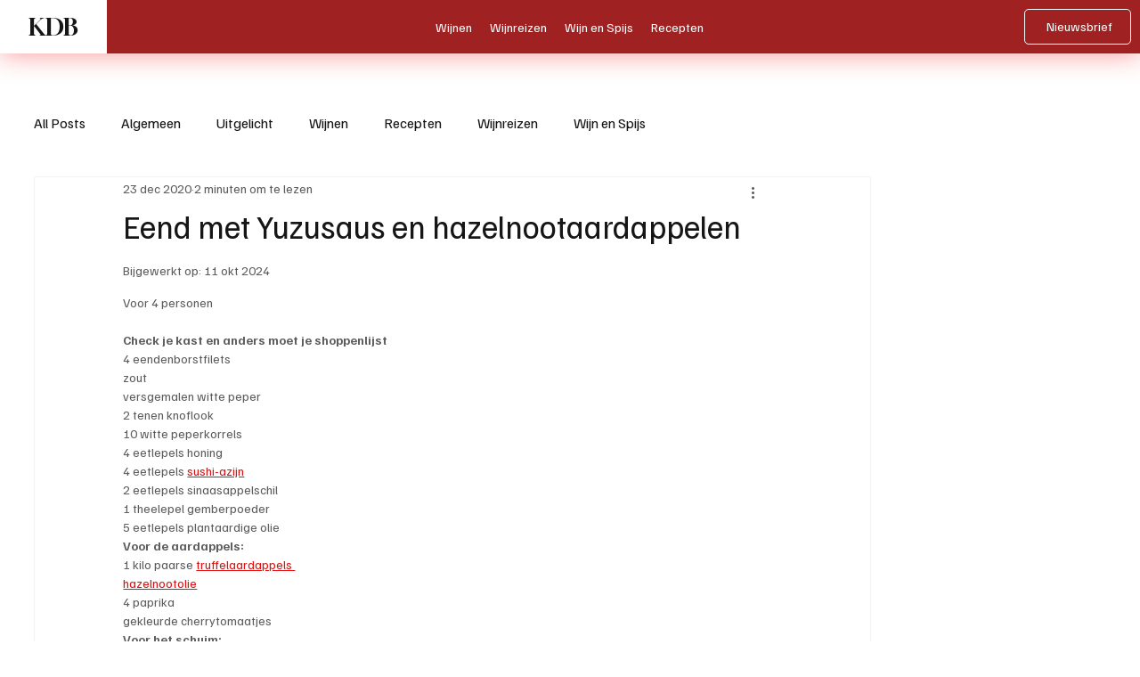

--- FILE ---
content_type: text/css
request_url: https://portal.remarqz.com/frontend/style_design_reset.css
body_size: 1959
content:
html {
    line-height: 1.15;
    -webkit-text-size-adjust: 100%
}

*,:after,:before {
    box-sizing: border-box
}

body {
    background-color: #fff;
    color: #333;
    font-family: -apple-system,BlinkMacSystemFont,Segoe UI,Roboto,Helvetica Neue,Arial,Noto Sans,sans-serif,Apple Color Emoji,Segoe UI Emoji,Segoe UI Symbol,Noto Color Emoji;
    font-size: 1rem;
    font-weight: 400;
    line-height: 1.5;
    margin: 0;
    -webkit-font-smoothing: antialiased;
    -moz-osx-font-smoothing: grayscale
}

h1,h2,h3,h4,h5,h6 {
    color: inherit;
    font-family: inherit;
    font-weight: 500;
    line-height: 1.2;
    margin-block-end:1rem;margin-block-start:.5rem}

h1 {
    font-size: 2.5rem
}

h2 {
    font-size: 2rem
}

h3 {
    font-size: 1.75rem
}

h4 {
    font-size: 1.5rem
}

h5 {
    font-size: 1.25rem
}

h6 {
    font-size: 1rem
}

p {
    margin-block-end:.9rem;margin-block-start:0}

hr {
    box-sizing: content-box;
    height: 0;
    overflow: visible
}

pre {
    font-family: monospace,monospace;
    font-size: 1em;
    white-space: pre-wrap
}

a {
    background-color: transparent;
    text-decoration: none
}

a:active,a:hover {
    color: #336
}

a:not([href]):not([tabindex]),a:not([href]):not([tabindex]):focus,a:not([href]):not([tabindex]):hover {
    color: inherit;
    text-decoration: none
}

a:not([href]):not([tabindex]):focus {
    outline: 0
}

abbr[title] {
    border-block-end:none;-webkit-text-decoration: underline dotted;
    text-decoration: underline dotted
}

b,strong {
    font-weight: bolder
}

code,kbd,samp {
    font-family: monospace,monospace;
    font-size: 1em
}

small {
    font-size: 80%
}

sub,sup {
    font-size: 75%;
    line-height: 0;
    position: relative;
    vertical-align: baseline
}

sub {
    bottom: -.25em
}

sup {
    top: -.5em
}

img {
    border-style: none;
    height: auto;
    max-width: 100%
}

details {
    display: block
}

summary {
    display: list-item
}

figcaption {
    color: #333;
    font-size: 16px;
    font-style: italic;
    font-weight: 400;
    line-height: 1.4
}

[hidden],template {
    display: none
}

@media print {
    *,:after,:before {
        background: transparent!important;
        box-shadow: none!important;
        color: #000!important;
        text-shadow: none!important
    }

    a,a:visited {
        text-decoration: underline
    }

    a[href]:after {
        content: " (" attr(href) ")"
    }

    abbr[title]:after {
        content: " (" attr(title) ")"
    }

    a[href^="#"]:after,a[href^="javascript:"]:after {
        content: ""
    }

    pre {
        white-space: pre-wrap!important
    }

    blockquote,pre {
        -moz-column-break-inside: avoid;
        border: 1px solid #ccc;
        break-inside: avoid
    }

    thead {
        display: table-header-group
    }

    img,tr {
        -moz-column-break-inside: avoid;
        break-inside: avoid
    }

    h2,h3,p {
        orphans: 3;
        widows: 3
    }

    h2,h3 {
        -moz-column-break-after: avoid;
        break-after: avoid
    }
}

label {
    display: inline-block;
    line-height: 1;
    vertical-align: middle
}

button,input,optgroup,select,textarea {
    font-family: inherit;
    font-size: 1rem;
    line-height: 1.5;
    margin: 0
}

input[type=date],input[type=email],input[type=number],input[type=password],input[type=search],input[type=tel],input[type=text],input[type=url],select,textarea {
    border: 1px solid #666;
    border-radius: 3px;
    padding: .5rem 1rem;
    transition: all .3s;
    width: 100%
}

input[type=date]:focus,input[type=email]:focus,input[type=number]:focus,input[type=password]:focus,input[type=search]:focus,input[type=tel]:focus,input[type=text]:focus,input[type=url]:focus,select:focus,textarea:focus {
    border-color: #333
}

button,input {
    overflow: visible
}

button,select {
    text-transform: none
}

[type=button],[type=reset],[type=submit],button {
    -webkit-appearance: button;
    width: auto
}


[type=button],[type=submit],button {
    /* background-color: transparent; */
    border-radius: 3px;
    display: inline-block;
    font-size: 1rem;
    font-weight: 400;
    padding: .5rem 1rem;
    text-align: center;
    transition: all .3s;
    -webkit-user-select: none;
    -moz-user-select: none;
    user-select: none;
    white-space: nowrap
}

[type=button]:focus:not(:focus-visible),[type=submit]:focus:not(:focus-visible),button:focus:not(:focus-visible) {
    outline: none
}

[type=button]:focus,[type=button]:hover,[type=submit]:focus,[type=submit]:hover,button:focus,button:hover {
    color: #fff;
    text-decoration: none
}

[type=button]:not(:disabled),[type=submit]:not(:disabled),button:not(:disabled) {
    cursor: pointer
}

fieldset {
    padding: .35em .75em .625em
}

legend {
    box-sizing: border-box;
    color: inherit;
    display: table;
    max-width: 100%;
    padding: 0;
    white-space: normal
}

progress {
    vertical-align: baseline
}

textarea {
    overflow: auto;
    resize: vertical
}

[type=checkbox],[type=radio] {
    box-sizing: border-box;
    padding: 0
}

[type=number]::-webkit-inner-spin-button,[type=number]::-webkit-outer-spin-button {
    height: auto
}

[type=search] {
    -webkit-appearance: textfield;
    outline-offset: -2px
}

[type=search]::-webkit-search-decoration {
    -webkit-appearance: none
}

::-webkit-file-upload-button {
    -webkit-appearance: button;
    font: inherit
}

select {
    display: block
}

table {
    /*background-color: transparent;*/
    border-collapse: collapse;
    border-spacing: 0;
    font-size: .9em;
    margin-block-end:15px;width: 100%
}

table td,table th {
    border: 1px solid hsla(0,0%,50%,.502);
    line-height: 1.5;
    padding: 15px;
    vertical-align: top
}

table th {
    font-weight: 700
}

table tfoot th,table thead th {
    font-size: 1em
}

table caption+thead tr:first-child td,table caption+thead tr:first-child th,table colgroup+thead tr:first-child td,table colgroup+thead tr:first-child th,table thead:first-child tr:first-child td,table thead:first-child tr:first-child th {
    border-block-start:1px solid hsla(0,0%,50%,.502)}

table tbody>tr:nth-child(odd)>td,table tbody>tr:nth-child(odd)>th {
    background-color: hsla(0,0%,50%,.071)
}

table tbody tr:hover>td,table tbody tr:hover>th {
    background-color: hsla(0,0%,50%,.102)
}

table tbody+tbody {
    border-block-start:2px solid hsla(0,0%,50%,.502)}

@media(max-width: 767px) {
    table table {
        font-size:.8em
    }

    table table td,table table th {
        line-height: 1.3;
        padding: 7px
    }

    table table th {
        font-weight: 400
    }
}

dd,dl,dt,li,ol,ul {
    background: transparent;
    border: 0;
    font-size: 100%;
    margin-block-end:0;margin-block-start:0;outline: 0;
    vertical-align: baseline
}


--- FILE ---
content_type: text/css
request_url: https://portal.remarqz.com/frontend/style_updated.css
body_size: 8044
content:
body {
    margin: 0px !important;
}

dialog *, #reviews_btn {
  font-family: "Roboto", sans-serif;
}

/*
body, button, input, select, textarea {
  font-family: "Roboto", sans-serif!important;
}
*/
.rating_section {
  margin: 0 auto;
  font-family: "Roboto", sans-serif;
}

.rating_section h2 {
  text-align: center;
  font-family: "Roboto", sans-serif;
  font-size: 24px;
}

.rating_box {
  border: 3px solid #000;
  padding: 20px 40px;
}

.rating {
  font-size: 18px;
  font-weight: bold;
  color: #06579f;
  margin-bottom: 5px;
}

.button_row h3 {
  margin: 0;
  font-size: 20px;
}

.rate {
  display: flex;
  flex-direction: row-reverse;
  margin-left: 0;
  justify-content: flex-end;
  gap: 5px;
}
.rate input.star {
  position: absolute!important;
}
.rate label{
  line-height: normal;
}
.rate label i{
  font-size: 24px!important;
}
.rate:not(:checked) > input {
  position: absolute;
  top: -9999px;
}

.rate:not(:checked) > label {
  float: right;
  overflow: hidden;
  white-space: nowrap;
  cursor: pointer;
  font-size: 22px;
  color: #c5c5c5;
}

/*.rate:not(:checked) > label:before {content: "\f005";display: inline-block;font: normal normal normal 14px/1 FontAwesome;font-size: 30px;}*/
.rate > input:checked ~ label {
  color: #ffc700;
}

.rate:not(:checked) > label:hover,
.rate:not(:checked) > label:hover ~ label {
  color: #deb217;
}

.rate > input:checked + label:hover,
.rate > input:checked + label:hover ~ label,
.rate > input:checked ~ label:hover,
.rate > input:checked ~ label:hover ~ label,
.rate > label:hover ~ input:checked ~ label {
  color: #c59b08;
}

.product_img img {
  max-width: 100px;
  min-width: 100px;
}

.top_row {
  display: flex;
  justify-content: space-between;
  align-items: center;
}

#suggestions {
  border: 1px solid #ccc;
  padding: 10px;
  display: none;
  padding-bottom: 15px;
  border-radius: 5px;
}

#suggestion_content {
  border: 3px solid #000;
  padding: 20px;
  padding-bottom: 15px;
  display: none;
}

#suggestions button {
  text-decoration: none;
  background: #e5e5e5;
  border: none;
  padding: 2px 10px;
  text-align: center;
  display: inline-block;
  border-radius: 5px;
  color: #000;
  font-size: 12px;
  cursor: pointer;
  text-transform: capitalize;
  margin: 3px;
}

#suggestions button.own-words {
  background: none; /* Remove the background color */
}

#suggestions button:hover {
  background: #b3b3b3;
}

.create_btn_row button {
  text-decoration: none;
  border: 2px solid #000;
  padding: 10px;
  text-align: center;
  display: inline-block;
  color: #000;
  font-size: 16px;
  cursor: pointer;
  font-weight: bold;
  background: transparent;
  max-width: 200px;
  width: 100%;
}

.create_btn_row {
  display: flex;
  justify-content: space-between;
}

textarea#review_text {
  background: none;
  border: 1px solid #ccc;
  margin-top: 10px;
  width: 100%;
  margin-bottom: 10px;
  font-size: 14px;
  padding: 10px;
  border-radius: 5px;
/*  height: 205px;*/
  height: 287px;
}

/* #generate_btn {
  display: none;
} */

button.multiselect-button.selected {
  background: #ffc700 !important;
}

#reset_btn {
  display: none;
  text-decoration: none;
  border: 1px solid #ccc;
  padding: 0.3rem 0.75rem !important;
  text-align: center;
  color: #000;
  font-size: 12px;
  cursor: pointer;
  background: transparent;
  width: 100%;
  border-radius: 5px;
}

.btn_sec {
  display: flex;
  justify-content: space-between;
  margin-top: 5px;
  gap: 5px;
}

button#review_show,
#review-generate-type button, #back_to_generator {
  background-color: #ffc700 !important;
  text-decoration: none;
  padding: 5px;
  text-align: center;
  color: #000 !important;
  font-size: 12px;
  cursor: pointer;
  background: transparent;
  width: 100%;
  border-radius: 5px;
  border: none;
  letter-spacing: 0px;
}
.close.rem-close {
    right: 10px;
    margin-bottom: 0px;
    background: transparent;
    box-shadow: none;
/*    position: absolute;*/
/*    top: 30px;*/
}

.review-right-col{
  position: relative; 
}

.review-right-col .modal-header {
    position: absolute;
    right: 0;
    top:0;
}
.help-block {
  font-size: 11px;
  color: red!important;
  padding-left: 5px;
  padding-top: 5px;
  position: absolute;
  bottom: -5px;
  left: 0;
  line-height: normal;
  margin: 0!important;
}

button#review_show:hover {
  background: #b3b3b3;
}

button#generate_btn {
  /* display: none; */
  text-decoration: none;
  border: 1px solid #ccc;
  /* max-width: 110px; */
  padding: 5px;
  text-align: center;
  color: #fff;
  font-size: 12px;
  cursor: pointer;
  background: #8b9ed9;
  width: 100%;
  border-radius: 5px;
}

button#generate_btn:hover {
  background: #b3b3b3;
}

button#reset_btn:hover {
  background: #b3b3b3;
}

button.own-words {
  background: #a3820f;
  color: #fff;
}

.add-field {
  display: flex;
  width: 150px;
  gap: 5px;
  align-items: center;
}

.add-field #add-word {
  padding: 5px;
  height: 30px;
  font-size: 12px;
  border: 1px solid #ced4da;
  border-radius: 5px;
  width: 100px;
}

#review_text, #ai_review_text{
  resize: none;
}
.add-field button {
  padding: 5px 8px !important;
  font-size: 12px !important;
  /* background: #a3820f !important; */
  color: #fff;
  font-weight: normal !important;
}

.right_icon {
  margin: 50px auto 0;
  width: 80px;
  display: block;
  font-size: 50px;
  background: #5ac81d;
  border-radius: 50%;
  height: 80px;
  text-align: center;
  line-height: 80px;
}

.right_icon i {
  color: #fff;
  line-height: 80px;
}

.modal-header {
  /* padding: 10px !important; */
}

button.close.btn_cancel span {
  font-weight: normal;
}

label {
  font-size: 12px;
  display: inline-block;
  margin-bottom: 0.5rem;
}

.form-control,.rem-form-control {
  font-size: 12px;
}

button:focus {
  outline: 1px dotted;
  outline: none;
}

:focus-visible {
  outline: none;
}

.modal-footer {
  margin: 0;
  padding: 0;
  border: none;
}

button.btn.btn-primary.smt-btn {
  width: 100%;
}

h5#exampleModalLabel {
  font-weight: normal;
}

div#drop-zone-container {
  position: relative;
  width: fit-content;
}

p.btn.btn-secondary {
  font-size: 12px;
  font-weight: normal;
  margin: 0;
  position: absolute;
  left: 0;
  top: -12px;
  z-index: 1;
}

div#drop-zone-container img {
  width: 100%;
  max-width: 100px;
  display: none;
}

.modal-body {
  padding-bottom: 0;
}

.img_section {
  text-align: right;
  float: right;
  position: relative;
}

.img_section img {
  max-width: 70px;
  height: 55px;
  width: 100%;
  object-fit: cover;
}

select.form-control:not([size]):not([multiple]),select.rem-form-control:not([size]):not([multiple]) {
  height: auto;
}

.modal-footer button.btn {
  font-size: 14px;
}

.modal-title {
  font-size: 18px;
  font-weight: 400;
  margin: 0;
}

.modal-open .modal {
  padding-left: 0px !important;
}

.modal-content {
  font-family: "Roboto", sans-serif;
  border-radius: 10px !important;
  padding: 15px;
  /*  */
}

#reviewListModal .modal-content {
  padding-top: 15px;
  overflow: hidden;
}

/* Review new design css start here */
#reviewListModal{
  min-width: 900px!important;
  height: 600px;
  overflow: hidden;
}
#reviewListModal .modal-dialog.modal-dialog-centered {
    width: 1024px;
    max-width: 1024px; 
    height: 600px;
}
#rating-summary-section{
  margin: 0 auto;
  font-size: 14px;
  font-family: "Roboto", sans-serif;
}
.review-section {
  width: 100%;
  display: flex;
  height: 100%;
}
.make-review-section {
    width: 100%;
    display: inline-block;
}
#reviewModal .make-review-section .row .form-group {
    width: 100%;
}
#reviewModal .write-review-section .review-right-col .row .form-group{
    width: 100%;
    gap: 0;
}
.make-review-section #content-section {
    padding: 0!important;
}
#reviewModal .write-review-section .review-left-col .make-review-section .modal-footer {
    padding: 0 10px;
 margin-top:10px;
}
#reviewModal .write-review-section .review-left-col .make-review-section .modal-footer .row {
  margin: 0;
}
#reviewModal .write-review-section .review-left-col .make-review-section .rating_section .row{
  padding: 0!important;
  position: relative;
  margin: 10px; 
  gap: 0;
}

#reviewModal .write-review-section .review-left-col .make-review-section .rating_section #email-group .form-group input,
#reviewModal .write-review-section .review-left-col .make-review-section .rating_section #email-group .rem-form-group input,
#reviewModal .write-review-section .review-left-col .make-review-section .rating_section #name-group .form-group input,
#reviewModal .write-review-section .review-left-col .make-review-section .rating_section #name-group .rem-form-group input{
    padding: 10px;
    font-size: 14px;
    min-height: 35px!important;
    border-radius: 4px;
    border: 1px solid #ced4da;
}

#reviewModal .write-review-section .review-left-col .make-review-section .rating_section #name-group .form-group {
    margin-bottom: 10px;
}
#reviewModal .write-review-section .review-left-col .make-review-section .rating_section .other_btn_sec .form-group {
/*    margin-bottom: 10px;*/
     margin-bottom: 0px;
    gap: 0;
}
#reviewModal .write-review-section .review-left-col .make-review-section .rating_section #review_text_group {
    margin-bottom: 0px;
    padding-bottom: 0px;
}

#reviewModal .write-review-section .review-left-col .make-review-section .rating_section #review_text_group .help-block{
  bottom: -13px;
}
#reviewModal .write-review-section .review-left-col .make-review-section .rating_section #email-group .form-group {
      margin-bottom: 10px;
/*      margin-bottom: 0px;*/
}
#reviewModal .write-review-section .review-left-col .make-review-section .rating_section .row #review_text_group #review_text{
  margin: 0 0 10px 0;
}
#reviewModal .write-review-section .review-left-col .make-review-section .modal-footer button#submit-review-btn {
    border: none;
    border-radius: 5px;
    width: 100%;
    /* height: 33px; */
    margin-bottom: 10px;
    color:#fff;
}
#reviewModal .write-review-section .review-left-col .make-review-section .rating_section .row.other_btn_sec .form-group #drop-zone,
#reviewModal .write-review-section .review-right-col .modal-body .rating_section .other_btn_sec .form-group #drop-zone-two {
    object-fit: contain;
    position: relative;
}
#reviewModal .write-review-section .review-left-col .make-review-section .rating_section .row.other_btn_sec .form-group #drop-zone input[type="file"], 
#reviewModal .write-review-section .review-right-col .modal-body .rating_section .other_btn_sec .form-group #drop-zone-two input[type="file"]{
    display: none;
}
#reviewModal .write-review-section .review-left-col .make-review-section .rating_section .row.other_btn_sec .form-group #drop-zone img,
#reviewModal .write-review-section .review-right-col .modal-body .rating_section .other_btn_sec .form-group #drop-zone-two img {
    width: 100%;
    max-width: 100%;
}
#reviewModal .write-review-section .review-left-col .make-review-section .rating_section #star-rating-section{
  padding: 10px 0!important;
}
#reviewModal .write-review-section .review-left-col .make-review-section .rating_section #star-rating-section .form-group label{
  font-weight: normal;
}
#reviewModal .write-review-section .review-right-col .modal-body .rating_section #suggestion_content #suggestions {
    /*max-height: 122px;*/
    overflow: auto; 
  /*    max-height: 130px;*/
    height: 180px;
    max-height: 180px;
}
#reviewModal .write-review-section .review-right-col .modal-body .rating_section #tone-style-section{
  padding: 0!important;
  margin: 0 10px;
  gap: 0;
}
#reviewModal .write-review-section .review-right-col .modal-body .rating_section #tone-style-section .form-group label {
    height: 14px;
}
#reviewModal .write-review-section .review-right-col .modal-body .rating_section #tone-style-section .form-group,
#reviewModal .write-review-section .review-right-col .modal-body .rating_section #email-group .form-group,
#reviewModal .write-review-section .review-right-col .modal-body .rating_section .other_btn_sec .form-group,
#reviewModal .write-review-section .review-right-col .modal-body .rating_section #name-group .form-group{
    margin-bottom: 10px; 
}
#reviewModal .write-review-section .review-right-col .modal-body .rating_section .row{
  padding: 0!important;
  position: relative;
  gap: 0;
}
#reviewModal .write-review-section .review-right-col .modal-body .rating_section .other_btn_sec .form-group.btn_sec {
    gap: 0;
}
#reviewModal .write-review-section .review-right-col .modal-body .rating_section #generate_btn_sec .form-group button#generate_btn {
/*    height: 33px;*/  height: 30px;
}
#reviewModal .write-review-section .review-right-col .modal-body .rating_section #email-group .form-group input,
#reviewModal .write-review-section .review-right-col .modal-body .rating_section #name-group .form-group input{
  padding: 10px;
  font-size: 14px;
  min-height: 35px !important;
  border-radius: 4px;
  border: 1px solid #ced4da;
}
#reviewListModal .modal-header button.close.closeModal, #reviewModal .modal-header button.close.closeModal {
    background-color: #fff!important;
    color: #333!important;
    font-size: 24px;
    font-family: "Roboto", sans-serif;
    border: none;
    padding: 1px 2px;
}
#reviewModal .write-review-section .review-right-col .modal-body .rating_section .row #drop-zone-two,
#reviewModal .write-review-section .review-left-col .make-review-section .rating_section .row #drop-zone{
    display: inline-block;
}
#reviewModal .write-review-section .review-right-col .modal-body .rating_section .row #review_show,
#reviewModal .write-review-section .review-left-col .make-review-section .rating_section .row #back_to_generator{
    height: 30px;
}
#reviewModal .write-review-section .review-right-col .modal-body .rating_section #star-rating-section-second,
#reviewModal .write-review-section .review-right-col .modal-body .rating_section #suggestion_content{
  padding: 10px!important;
  gap: 0;
}
#reviewModal .write-review-section .review-right-col .modal-body .rating_section #suggestion_content textarea#ai_review_text {
    height: 170px;
    min-height: auto;
    font-size: 13px;
    line-height: 17px;
}
#reviewModal .write-review-section .review-right-col .modal-body .rating_section #suggestion_content {
    border: 1px solid #ccc;
    border-radius: 5px;
    position: relative;
}
#reviewModal .write-review-section .review-right-col .modal-body .rating_section #suggestion_content .form-group label.highlighted_text {
    font-size: 11px;
    margin-top: 10px;
}
#reviewModal .write-review-section .review-right-col .modal-body .rating_section #suggestion_content .form-group #words-error-msg {
    bottom: -15px;
    left: 5px;
    top: 20px;
    right: auto;
}
#reviewModal .write-review-section .review-right-col .modal-body .rating_section #star-rating-section-second{
  margin: 0 10px;
  padding: 10px 0px 0px!important;
  gap: 0;
}
#reviewModal .write-review-section .review-right-col .modal-body .rating_section #suggestion_content .form-group {
    margin-bottom: 0;
/*    height: 140px;*/
/*    overflow: auto;*/
    /*position: relative;
    padding-bottom: 10px;*/
}
#reviewModal .write-review-section .review-right-col .modal-body .rating_section .row .form-group label {
    font-weight: normal;
    display: flex;
}
#reviewModal .write-review-section .review-right-col .modal-footer{
    padding: 0 10px;
 margin-top: 10px;
}
#reviewModal .write-review-section .review-right-col .modal-footer .row {
    margin: 0;
}
#reviewModal .write-review-section .review-right-col .modal-footer .row #submit-ai-review-btn {
   /* height: 33px; */
    margin-bottom: 10px;
    color:#fff !important;
}
#reviewModal .write-review-section .success-section {
    width: 100%;
    height: 470px;
    display: inline-block;
}
#reviewModal .write-review-section .success-section .modal-header{
  justify-content: end;
}
#reviewModal .write-review-section .success-section .modal-body{
    height: 100%;
    display: flex;
    align-items: center;
    justify-content: center;
}
.review-section .review-left-col {
    width: 35%;
    float: left;
    padding: 20px 15px 100px;
    border-right: #ddd solid 2px;
    position: sticky;
    top:30px;
}
.review-section .review-right-col {
    width: 65%;
    display: inline-block;
}
.review-logo-section {
    display: flex;
    object-fit: contain;
    /* height: 50px; */
    justify-content: center;
    padding-top: 5px;
}
.review-logo-section img {
    max-width: 100%;
}

.review-section .review-right-col .review-logo-section img{
  height:40px;
}

.write-review-section .review-left-col .review-logo-section img, .write-review-section .review-right-col .review-logo-section img{
  height:35px;
}

.social-review-section {
    display: inline-block;
    width: 100%;
    margin-top: 20px;
}
.social-review-section ul.nav-tabs {
    margin: 0;
    padding: 0;
    border: none;
}
.social-review-section ul li.nav-item {
    list-style-type: none;
    width: 100%;
    padding: 5px 0;
}
.social-review-section ul li.nav-item a {
    text-decoration: none;
    display: flex;
    align-items: center;
    gap: 32px;
}
.social-review-section ul li.nav-item a.active {
  border: none!important;
}

.social-review-section ul li.nav-item a.active .social-review-content{
    font-size: 18px;
    color: #4b0288;
    font-weight: bold;
}
.social-review-icon {
    width: 32px;
    padding-right: 30px;
}
.social-review-icon img {
    object-fit: contain;
    width: 32px;
    max-width: inherit;
}
.social-review-content {
    font-size: 14px;
    font-family: "Roboto", sans-serif;
    color: #000;
}
.write-review-section {
  width: 100%;
  display: flex;
  max-width: 1024px;
}
.write-review-section form#reviewForm {
    display: flex;
    width:100%;
}
.write-review-section .review-left-col {
    width: 50%;
    float: left;
    padding: 20px 15px 100px;
    border-right: #ddd solid 2px;
    position: relative;
    /* margin-bottom: 10px; */
    height: 660px;
}
.write-review-section .review-right-col {
    width: 50%;
    display: inline-block;
}
#reviewModal .write-review-section .review-left-col{
    padding: 0;
}
.write-review-button {
    width: 90%;
    display: inline-block;
    position: absolute;
    bottom: 30px;
    left: 50%;
    margin-left: -45%;
}
.write-review-button button.write_review_btn {
    width: 100%;
    height: 50px!important;
    font-size: 16px!important;
    color: #fff;
    outline: none;
}
#reviewModal .review-right-col .modal-header{
  position: relative;
  background: none;
  top: 0;
}
#reviewModal .modal-title{
  color: #4d0486;
}
.review-right-col .modal-header {
   /* position: absolute;
    top: 10px;
    right: 0;*/
    background: #efefef;
}
.review-right-col .modal-header .close {
    background-color: #fff;
/*    opacity: 1;*/
}
#rating-summary-section {
    display: inline-block;
}
.rating-summary-col {
    text-align: center;
}
.review-rating-section {
    width: 100%;
    display: inline-block;
}
.reviewListContainer img.review_img.img-thumbnail {
    object-fit: cover;
    width: 20%;
    margin-top: 5px;
}
.review-rating-section .review_new {
    justify-content: center;
}
.review-rating-section .review_new .review_cnt {
    color: #4b0288;
    font-size: 14px!important;
    font-family: "Roboto", sans-serif;
}

.review-rating-section .review_new .star_rating label{
      color: #4b0288;
}
.review-rating-section .review_new .star_rating i{
  color: #ffd500;
}
.review-right-section {
    width: 100%; 
    overflow: auto;
    max-height: 580px;
    position:absolute;
}
.review-right-section .tab-card .tab-content .content .item .subject .text-wrap {
    line-height: normal;
}
.review-right-section .review_new{display: none!important;}
#myTabContent .item .row{display: flex;align-items: center;margin: 0;}
#myTabContent .item .row p.author-name {
    margin: 0;
    text-transform: capitalize;
    display: flex;
    align-items: center;
    column-gap: 4px;
}

#myTabContent .item .row p.author-name img {
    width: 16px;
}
#myTabContent .item .review_content p{
  font-size: 13px;
  line-height: 17px;
  margin: 0;
}
#myTabContent .item{
  border-bottom: #4b0288 solid 2px;
  margin-bottom: 10px;
}
#myTabContent .item:last-child{
  border: none;
}
#myTabContent .load-more {
  min-width: 150px;
  background: #f7b419;
  border: none;
  padding: 10px 20px;
  display: flex;
  font-size: 14px;
  color: #fff;
  border-radius: 30px;
  margin: 0 auto;
  justify-content: center;
  box-shadow: none!important;
  font-weight: bold;
  text-transform: uppercase;
}

#myTabContent .item .review_content{
  max-height: 85px;
  overflow: auto;
  min-height: 85px;
  margin-bottom: 10px;
}

.review-right-section .standard .item .review_content{
  max-height: 71px !important;
  min-height: 69px !important;
}

.review-right-section .standard .load-more{
    background: #ffb76d;
    color: #fff;
}
#reviewModal{
  min-width: 1024px!important;
/*  height: 590px;*/
  height: 660px;
}
#reviewModal .modal-dialog.modal-dialog-centered {
    max-width: 1024px;
    height: 590px;
}
/* #reviewModal .write-review-section .review-left-col, #reviewModal .write-review-section .review-right-col{
  width: 50%;
} */
#reviewModal .write-review-section .review-right-col{
  height: 517px;
}

.review-section.lockable {
  opacity: 0.3;
  cursor: pointer;
}

.review-section.lockable input,
.review-section.lockable textarea,
.review-section.lockable button,
.review-section.lockable select {
  pointer-events: none;
}
/* Review new design css end here */

button.owl-prev:focus {
  border: none !important;
}

.owl-carousel .owl-nav button.owl-next,
.owl-carousel .owl-nav button.owl-prev:focus {
  outline: none !important;
}

#reviewForm .modal-body {
  border-radius: 0 0 8px 8px;
  overflow-x: hidden;
  max-height: calc(100vh - 100px);
  scrollbar-width: thin;
}

#reviewForm .rem-modal-body {
  border-radius: 0 0 8px 8px;
  overflow-x: hidden;
  max-height: calc(100vh - 100px);
height: 550px;
  scrollbar-width: thin;
}

/* Info Icon Button Css */
.info-button {
  background-color: #ffd500 !important;
  color: white !important;
  border-radius: 50% !important;
  width: 50px !important; /* Adjust size as needed */
  height: 50px !important; /* Adjust size as needed */
  display: flex !important;
  align-items: center !important;
  justify-content: center !important;
  font-size: 24px; /* Adjust font size as needed */
  border: none !important;
  padding: 0 !important;
  font-size: 50px !important;
 cursor: pointer !important;
}

`:hover {
  background-color: #e6c700; /* Slightly darker color on hover */
}

#reviewModal {
  z-index: 1050 !important;
}

#videoModal {
  z-index: 1060 !important;
  min-width:800px;
}

.embed-responsive-16by9 {
  position: relative;
  display: block;
  width: 100%;
  padding: 0;
  overflow: hidden;
  background: #000;
}

.embed-responsive-16by9::before {
  display: block;
  content: "";
  padding-top: 56.25%; /* 16:9 aspect ratio */
}

.embed-responsive-item {
  position: absolute;
  top: 0;
  left: 0;
  width: 100%;
  height: 100%;
  border: 0;
}
.review_list_btn:not(:disabled):active,
.review_list_btn:not(:disabled):focus,
.write_review_btn:not(:disabled):active,
.write_review_btn:not(:disabled):focus {
  box-shadow: none !important;
}
#reviewForm .smt-btn {
  border: none !important;
  background-color: #4d0486;
  border-radius: 5px;
  line-height: 1.5;
cursor:pointer;
}
.successfull_content,
.error_content {
  font-size: 1.75rem;
  font-weight: 500;
  text-align: center;
margin: 15px 0;
}

#rating-summary-section .fa-star {
  font-size: .70em;
} 

.review-left-col #rating-summary-section span:last-child {
    display: inline-block;
    text-align: left;
    width: 20px;
}

/*new css started - sep*/
#review_text_group, div#review_text_group textarea {
    margin-bottom: 0px!important;
}

.other_btn_sec{
  margin-top: 0px;margin-bottom: 0px;
}
#star-rating-section-second .form-group{
  margin-bottom: 0px;
}

.other_btn_sec .form-group{
  margin-bottom: 0px!important;
}
.rating_section input[type=phone],.rating_section input[type=text],.rating_section textarea{
  margin-bottom: 0px;
}
.pd-5 {
    padding: 5px;
}
#reviewListModal .rem-modal-dialog {
    position: relative;
    top: 0px;
}
.rem-modal-body.modal-body.py-2 {
    padding: 0;
}
button#back_to_generator {
    margin-top: 0;
    margin-bottom: 0;
}
.modal-dialog.rem-modal-dialog {
    margin: 0;
}
.rem-btn{
  box-shadow: none;
}
.rem-btn:hover{
  box-shadow: none!important;
}
#rem-reviewModal .modal-header {
  display: flex;
  justify-content: space-between; /* left + right alignment */
  align-items: center;            /* vertical centering */
  width: 100%;                    /* ensure full width */
  padding: 10px 15px !important;  /* space inside */
  box-sizing: border-box;         /* include padding in width */
}
#rem-reviewModal .modal-header:before,#rem-reviewModal .modal-header:after{
  content: none;
}

.rem-modal-footer.modal-footer {
    border-top: 0; 
}

.btn_sec button.rem-btn {
    margin-top: 0;
    margin-bottom: 0;
}
button#submit-ai-review-btn {
    margin-top: 10px;
    width: 100%;
}
#reviewModal { 
 min-height: auto;
}
#reviewModal .rem-modal-dialog.rem-modal-dialog-centered {
    
}
#star-rating-section-second .form-group {
    margin-bottom: 0;
}

@media (max-width: 390px) {
  .rate:not(:checked) > label {
    font-size: 16px;
  }

  /* button#review_show {
      max-width: 130px;
  } */

  /* #reset_btn,
  button#generate_btn {
      max-width: 70px;
  } */

  textarea#review_text {
    height: 150px;
  }

  .review_content {
    height: 170px !important;
    overflow: scroll;
  }

  .modal {
    overflow: scroll;
  }
}

/*--------Review listing css---------*/
.owl-theme .owl-nav button span {
  font-size: 45px;
  color: #6e6d6d;
  line-height: 30px;
}

i.btn.reviewImgUploadBtn.bi.bi-upload {
  color: #fff;
}

/* .owl-nav.disabled {
  display: block !important;
} */

.owl-theme .owl-nav button {
  background: transparent !important;
}

.owl-item .author-name {
  font-size: 14px;
}

.owl-item h2 {
  font-size: 20px;
}

.owl-item p {
  font-size: 13px;
}

.star_rating {
  margin-top: 15px;
  margin-bottom: 10px;
}

.star_rating i {
  color: #f7b419;
}

.item .author-name i {
  color: #19c2f7;
}

.owl-item .review_img {
  width: 60px !important;
  height: 60px;
  object-fit: cover;
}

.owl-item .author-name {
  margin: 0px !important;
}

.owl-item .rev-img {
  width: 50px;
  height: 50px;
  overflow: hidden;
  border-radius: 50%;
  border: 1px solid #ccc;
}

.owl-item .author-name {
  text-transform: capitalize;
  font-weight: 500;
}

.review-date {
  float: right;
  color: rgb(105, 108, 133);
 font-size: 15px;
}

dialog .modal-header {
  padding: 0px !important;
}
.modal-header {
  padding: 10px !important;
}
dialog .rem-modal-header {
    padding: 5px !important;
    position: absolute;
    right: 0; 
    z-index: 999;
    background-color: #ffffff;
    top:-1px;
}
button:focus {
  outline: 1px dotted;
  outline: none;
}

button:focus-visible {
  outline: none;
}

.modal-footer {
  margin: 0;
  padding: 0;
  border: none;
}

.modal-body {
  padding-bottom: 0;
}

.owl-dots {
  display: none;
}

.comment_section p {
  margin-bottom: 5px;
}

.comment_section .comment_txt {
  height: 60px;
  overflow-y: auto;
  overflow-x: hidden;
}
.owl-carousel .owl-stage {
  display: flex;
}
.owl-carousel .owl-stage-outer {
  padding: 0 7px;
}

.home-demo .owl-nav {
  position: absolute;
  top: -60px;
  right: 0;
}

.modal-title {
  font-size: 18px;
  font-weight: 400;
}

.modal-open .modal {
  padding-left: 0px !important;
}

#reviewListModal .modal-body {
  padding-left: 0px;position: relative;
}

.home-demo .owl-nav span {
  color: #00bcd4 !important;
}

button.close.btn_cancel span {
  font-weight: normal;
  font-size: 28px;
}

.rem-closeModal {
    margin-bottom: 0px;
}
 
.review_new {
  display: flex;
  justify-content: space-between;
}

.review_star .star_rating {
  margin-bottom: 0;
}

.review_star .star_rating label {
  font-size: 18px;
  font-weight: 400;
  margin-right: 10px;
}

.review_star .star_rating i {
  margin-right: 5px;
}

span#res_cnt {
  font-weight: 400;
  font-size: 15px;
  display: inline-block;
  width: 20px;
  height: 20px;
  color: #000;
  border-radius: 50%;
  text-align: center;
  line-height: 20px;
  margin-left: 0px;
}

dialog#reviewListModal,
dialog#reviewModal {
  min-width: 500px;
}

#reviewListModal .modal-body {
  padding-top: 0;
}

#reviewListModal .nav-tabs .nav-link {
  border: none;
  padding: 0 15px 10px 0px;
  color: #000;
  font-size: 14px;
  cursor: pointer;
}

.card-header-tabs {
  margin-right: 0 !important;
  margin-left: 0 !important;
  border-bottom: 0 !important;
  margin-bottom: 10px !important;
  border-bottom: 1px solid #e9ecef !important;
}

.nav-tabs .nav-item.show .nav-link,
.nav-tabs .nav-link.active {
  color: #000;
  border-bottom: 1px solid #007bff !important;
  padding-bottom: 10px;
}

.review_list_btn {
  background: #4d0486;
  border: none !important;
  border-radius: 5px;
  cursor: pointer !important;
  padding: 8px 21px !important;
  font-weight: bold !important;
  text-transform: uppercase !important;
  z-index: 999999 !important;
  box-shadow: none!important;
}

.review_list_btn:focus {
  box-shadow: none;
}
/*
.review_list_btn .chat_icon {
  font-size: 28px;
  position: absolute;
  left: 15px;
  top: 3px;
}*/

.write_review_btn {
  background: #ffb76d;
  border: none !important;
  border-radius: 30px !important;
  cursor: pointer !important;
  padding: 7px 20px !important;
  font-weight: bold !important;
  text-transform: uppercase !important;
  height: 37px !important;
  font-size: 14px !important;
  position: relative !important;
  top: 10px !important;
  z-index: 9 !important;
  color: #fff;
}

/* .write_review_btn:hover {
  background: #8B8CD6 !important;
} */

.write_review_btn:focus {
  box-shadow: none;
}

.write_review_btn .chat_icon {
  font-size: 28px !important;
  position: absolute !important;
  left: 15px !important;
  top: 3px !important;
}

.owl-carousel.owl-drag .owl-item {
  padding-right: 9px;
  padding-bottom: 10px;
  margin-right: 0px !important;
}
.owl-carousel .owl-stage {
  padding-left: 10px;
  padding-right: 10px;
}
.owl-item p {
  padding: 5px;
}
.owl-item .row {
  align-items: center;
}
.owl-carousel.owl-drag .star_rating {
  padding: 0px 5px;
}
.owl-carousel .owl-stage-outer {
  padding: 0px !important;
}

.loading-skeleton .col .card {
  background: none;
  border: none;
}

.lock-icon-container {
  text-align: center;
  background: #ddd;
  padding: 20px;
}

.lock-icon-container img {
  width: 50%;
}

#upgradeModal .modal-title {
  font-size: 25px;
  font-weight: 600;
  text-align: center;
  padding: 10px 0;
}

#upgradeModal .modal-detail {
  padding: 10px 0;
  text-align: center;
}

/*Loading Skeleton Css Start */
.loading-skeleton {
  color: transparent;
  appearance: none;
  -webkit-appearance: none;
  background-color: #fff;
  border-color: #eee;

  &::placeholder {
    color: transparent;
  }
}
@keyframes loading-skeleton {
  from {
    opacity: 0.4;
  }
  to {
    opacity: 1;
  }
}
.loading-skeleton {
  pointer-events: none;
  animation: loading-skeleton 1s infinite alternate;

  img {
    filter: grayscale(100) contrast(0%) brightness(1.8);
  }
  h1,
  h2,
  h3,
  h4,
  h5,
  h6,
  p,
  li,
  .btn,
  label,
  .form-control,.rem-form-control {
    @extend %loading-skeleton;
  }
}

.loading-skeleton .col .card {
  background: none;
  border: none;
}
/*Loading Skeleton Css End */

@media (max-width: 377px) {
  .owl-item .review_img {
    height: 150px;
  }
}

.comment_txt span {
  font-weight: 500;
  display: block;
  margin-bottom: 5px;
}

.error-btn {
  border: 2px solid red !important;
}
 
.subject .text-wrap {
    text-align: center !important;
    border: 1px solid #e9ecef !important;
    padding: 3px !important;
    border-radius: calc(0.3rem - 1px);
    font-size: 14px !important;
    display: inline-block !important;
    margin: 0px 5px 0px 0px !important;
    font-weight: 500;
}
@media screen and (max-width: 768px) {
 dialog#reviewListModal, dialog#reviewModal{
    min-width: 370px;
  }
  .modal .fade .show {
    padding-right: 0 !important;
  }
  /* .review_new{
      display: block !important;
  } */
  /* .write_review_btn{
      margin-top:-10% !important;
  } */

  #reviewListModal .modal-content {
    height: 570px !important;
  }
  .card-header-tabs {
    margin-top: 7% !important;
    display: flex !important;
    flex-wrap: nowrap !important;
    align-items: flex-end !important;
    white-space: nowrap !important;
    overflow-x: auto hidden !important;
    overflow-y: hidden !important;
  }
  .owl-theme .owl-nav {
    margin-top: -5% !important;
  }
  .owl-item .review_img {
    height: 60px !important;
  }
  /* #reviewListModal .modal-content{
      height: 95dvh !important;
  } */
  /*div#drop-zone, button#review_show{
    width: 50%;
  }*/

  .reviewImgUploadBtn {
    padding: 5px 7px;
  }

.write_review_btn{
    font-size: 11px !important;
  }
}

.spinner {
  display: inline-block;
  font-size: 2rem; /* Adjust size as needed */
  animation: spin 1s linear infinite;
}

@keyframes spin {
  from {
    transform: rotate(0deg);
  }
  to {
    transform: rotate(360deg);
  }
}

a:hover {
  text-decoration: none !important;
}

.upload-button {
  cursor: pointer;
  background-color: #ffb76d;
  color: white;
  border-radius: 5px !important;
  height: 30px !important; /* Adjust size as needed */
  display: flex !important;
  align-items: center !important;
  justify-content: space-between !important;
  font-size: 12px; /* Adjust font size as needed */
  padding: 0 !important;
  padding-right: 15px !important;
  float: left;
}

@media screen and (max-width: 480px) {
  .form-control,.rem-form-control
  input.form-control,input.rem-form-control,
  select.form-control,select.rem-form-control,
  textarea.form-control,textarea.rem-form-control {
    font-size: 14px !important;
    -webkit-text-size-adjust: 100%; /* Optional: helps in Safari */
  }
}
button#closeReviewModal {
  margin: 0;
  padding: 0;
}

/* Native Dialog Modal Css Start */
dialog::backdrop {
  background: rgba(0, 0, 0, 0.6);
}

dialog {
  border: none;
  border-radius: 8px;
  padding: 0;
  box-shadow: 0 10px 30px rgba(0, 0, 0, 0.3);
}

/* Nav Tabs Css Start */
.nav {
  display: -ms-flexbox;
  display: flex;
  -ms-flex-wrap: wrap;
  flex-wrap: wrap;
  padding-left: 0;
  margin-bottom: 0;
  list-style: none;
}
.nav-tabs .nav-item {
  margin-bottom: -1px;
}
.nav-tabs .nav-link {
  border-top-left-radius: 5px;
  border-top-right-radius: 5px;
  text-decoration: none;
}
.nav-link {
  display: block;
}
.tab-content > .active {
  display: block;
}
.text-right {
  text-align: right !important;
}

#reviewForm .modal-body .row,#reviewForm .rem-modal-body .row {
  display: -ms-flexbox;
  display: flex;
  -ms-flex-wrap: wrap; 
  padding: 0px 10px; 
  margin: 10px;
  justify-content: center;
  gap: 20px;
}

.col-4 {
  flex: 0 0 33.333333%;
  max-width: 33.333333%;
}

.col-5 {
  flex: 0 0 auto;
  width: 41.66666667%;
}

.col-6 {
  -ms-flex: 0 0 50%;
  flex: 0 0 50%;
  max-width: 50%;
}
.col-7 {
  flex: 0 0 auto;
  width: 58.33333333%;
}
.col-8 {
  -ms-flex: 0 0 66.666667%;
  flex: 0 0 66.666667%;
  max-width: 66.666667%;
}

.col-3 {
  -ms-flex: 0 0 25%;
  flex: 0 0 25%;
  max-width: 25%;
}
.col-9 {
  -ms-flex: 0 0 75%;
  flex: 0 0 75%;
  max-width: 75%;
}
/* Tabs wrapper */
.custom-nav-tabs {
  display: flex;
  border-bottom: 1px solid #dee2e6;
  padding-left: 0;
  margin-bottom: 0;
  list-style: none;
}

/* Individual tab */
.custom-nav-item {
  margin-bottom: -1px; /* pulls border up */
}

/* Tab button */
.custom-nav-link {
  display: block;
  padding: 0.5rem 1rem;
  border: 1px solid transparent;
  background: none;
  cursor: pointer;
  font: inherit;
  transition: background-color 0.2s;
}

/* Hover state */
.custom-nav-link:hover {
  background-color: #f8f9fa;
}

/* Active tab */
.custom-nav-link.active {
  color: #495057;
  background-color: #fff;
  border-color: #dee2e6 #dee2e6 transparent;
  border-top-left-radius: 5px;
  border-top-right-radius: 5px;
}

/* Tab content container */
.custom-tab-content {
  border: 1px solid #dee2e6;
  border-top: none;
  padding: 1rem;
  background-color: #fff;
}

/* Individual pane */
.custom-tab-pane {
  display: none;
}

/* Show only the active pane */
.custom-tab-pane.active {
  display: block;
}

.owl-item .row {
  display: flex;
}

@media (min-width: 576px) {
  #reviewListModal .modal-dialog-centered, #reviewModal .modal-dialog-centered, #upgradeModal .modal-dialog-centered {
    min-height: calc(100% - 3.5rem);
    max-width: 500px;
    /* margin: 1.75rem auto; */
  }
}

/*Write a review Form Classes */
#reviewForm .form-group {
  margin-bottom: 1rem;
}
.form-control,.rem-form-control {
  display: block;
  width: 100%;
  height: calc(1.5em + 0.75rem + 2px);
  padding: 0.375rem 0.75rem;
  font-size: 14px;
  font-weight: 400;
  line-height: 1.5;
  color: #495057;
  background-color: #fff;
  background-clip: padding-box;
  border: 1px solid #ced4da;
  border-radius: 5px;
  transition: border-color 0.15s ease-in-out, box-shadow 0.15s ease-in-out;
}

.btn-primary {
  color: #fff;
}

.btn,.rem-btn {
  font-weight: 400;
  padding: 0.375rem 0.75rem;
  line-height: 1.5;
  text-align: center;
  vertical-align: middle;
  text-transform: unset;
}

.d-block {
  display: block !important;
}

.d-none {
  display: none !important;
}
/*#reviewListModal .modal-header{
   display: flex;
  align-items: flex-start;
  justify-content: space-between;
}*/

div#average_star_rating {
    display: flex;
    justify-content: center;
    align-items: center;
}

#average_star_rating label {
    margin-bottom: 0;
}

 #reviewModal .modal-header {
  display: flex;
  align-items: flex-start;
  justify-content: space-between;
  border-bottom: 1px solid #dee2e6;
  border-top-left-radius: calc(0.3rem - 1px);
  border-top-right-radius: calc(0.3rem - 1px);
  padding: 8px 10px 5px 10px!important;
}
#myTabContent .item .star_rating{
  line-height: normal;
  height: 16px;
  margin-top: 13px!important;
}

button#reviews_btn.btn.btn-primary.m-5.review_list_btn,button#reviews_btn.rem-btn.rem-btn-primary.m-5.review_list_btn {
  position: fixed !important;
  font-size: 13px;
  color: #fff;
  outline: none;
  z-index: 999999 !important;
}

#reviewModal .modal-content {
  padding: 0px !important;
}
.close {
  cursor: pointer;
  float: right;
  font-size: 1.5rem;
  font-weight: 700;
  line-height: 1;
  color: #000;
  text-shadow: 0 1px 0 #fff;
  opacity: 0.5;
  border: none;
  background: transparent;
}
#reviewForm #star-rating-section {
  margin: 0px 10px !important;
  padding: 10px;
}
.font-weight-bold{
  font-weight: 700;
}
#myTabContent .item{
  padding: 0 10px 0 5px;
}
.comment_section .comment_lnk{
    color: #007bff;
    text-decoration: none;
    background-color: transparent;
}
#reviewListModal .review_cnt{
  font-size:1rem;
}
#reviewListModal .modal-body .tab-card{
  margin-top: 33px;
}

/* new css 25 sep */
.rem-modal-footer button#submit-ai-review-btn {
    margin-top: 0;
}
button.multiselect-button,button.own-words{
 letter-spacing: 0;font-weight: 500;
}
.closeSvg path {
    fill: #ffffff;
}
.rem-modal-content {
    padding: 15px;
}
.rem-modal-header .rem-close span {
    background: #000000;
    color: #fff;
    box-shadow: none;
    opacity: 1;
    font-size: 12px;
    height: 18px;
    width: 18px;
    display: inline-block;
    line-height: 18px;
    border-radius: 50px;
}
#rem-reviewModal .closeSvg {
    background: #000;
    width: 18px;
    height: 18px;
    border-radius: 50px;
}
@media screen and (max-width:991px){
#reviewListModal,#reviewModal {
  overflow: auto;
}
#reviewListModal {
    min-width: 96% !important;
    margin-left: 2%;
    margin-right: 2%;
}
#reviewListModal .modal-dialog.modal-dialog-centered {
    width: 100%;
    max-width: 100%;
}
#reviewModal{
  min-width: 96%!important;
  margin-left: 2%;
  margin-right: 2%;
}
#reviewModal .modal-dialog.modal-dialog-centered{
  max-width: 100%;
  height: auto;
}

#videoModal{
  min-width: 92%;
  width: 92%;
  margin-left: 4%;
  margin-right: 4%;
}
}

@media screen and (max-width:767px){
.review-section, .write-review-section form#reviewForm{
  display: inline-block;
  height: auto;
}
.review-section .review-left-col{
  width: 100%;
  display: inline-block;
  padding: 0 5%;
  height: auto;
  border-right: none;
}
.review-section .review-right-col{
  width: 100%;
}
.write-review-section .review-left-col, .write-review-section .review-right-col{
  width: 100%;
}
#reviewModal .write-review-section .review-left-col .make-review-section .rating_section .row.other_btn_sec .form-group #drop-zone span.upload-button {
    padding-right: 8px!important;
}
.write-review-button{
  width: 70%;
  position: relative;
  margin-left: -36%;
  bottom: 0;
}
#reviewModal .write-review-section .review-left-col, #reviewModal .write-review-section .review-right-col{
  height: auto;
}
#reviewListModal .modal-dialog.modal-dialog-centered {
    height: auto;
}
#reviewModal{
  height: auto;
}
#reviewListModal {
    height: auto;
}
#reviewListModal .modal-body .tab-card
 {
 margin-top: 30px;
}
.review-right-section{
  top:30px;
}
.review-section.two.review-right-col.has-adjustable{
  margin-top: 80px;
}
}